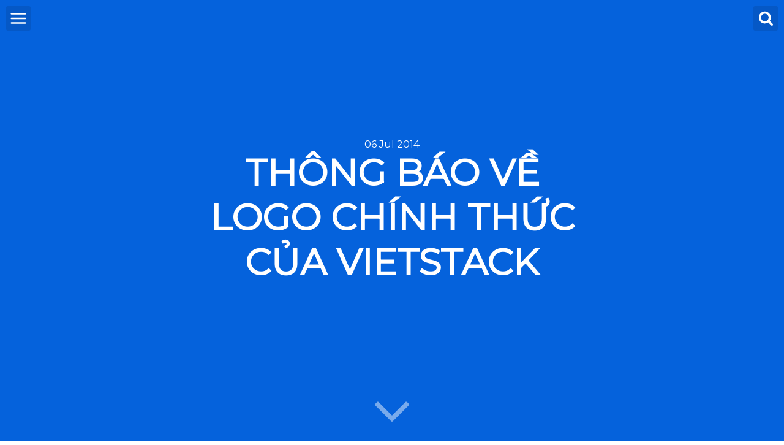

--- FILE ---
content_type: text/html; charset=utf-8
request_url: https://blog.vietstack.vn/thong-bao-ve-logo-chinh-thuc-cua-vietstack/
body_size: 7185
content:
<!DOCTYPE html>
<html lang="pt-br">
    <head>
    <meta charset="utf-8">
     <script type="text/javascript">
    var host = "blog.vietstack.vn";
    if ((host == window.location.host) && (window.location.protocol != "https:"))
        window.location.protocol = "https";
    </script> 
    <meta http-equiv="X-UA-Compatible" content="IE=edge">
    <meta name="viewport" content="width=device-width, initial-scale=1">

    <title>Thông báo về Logo chính thức của VIETSTACK</title>
    <meta name="description" content="Sản phẩm đóng góp cùng cộng đồng VietOpenStack">

    <!-- Google Authorship Markup -->
    <link rel="author" href="https://plus.google.com/vietstack?rel=author">

    <!-- Social: Twitter -->
    <meta name="twitter:card" content="summary_large_image">
    <meta name="twitter:site" content="@vietstack">
    <meta name="twitter:title" content="Thông báo về Logo chính thức của VIETSTACK">
    <meta name="twitter:description" content="Sản phẩm đóng góp cùng cộng đồng VietOpenStack">
    
    <meta property="twitter:image:src" content="https://blog.vietstack.vn/assets/img/blog-image.png">
    

    <!-- Social: Facebook / Open Graph -->
    <meta property="og:url" content="https://blog.vietstack.vn/thong-bao-ve-logo-chinh-thuc-cua-vietstack/">
    <meta property="og:title" content="Thông báo về Logo chính thức của VIETSTACK">
    
    <meta property="og:image" content="https://blog.vietstack.vn/assets/img/blog-image.png">
    
    <meta property="og:description" content="Sản phẩm đóng góp cùng cộng đồng VietOpenStack">
    <meta property="og:site_name" content="VietStack Blog">

    <!-- Social: Google+ / Schema.org  -->
    <meta itemprop="name" content="Thông báo về Logo chính thức của VIETSTACK"/>
    <meta itemprop="description" content="Sản phẩm đóng góp cùng cộng đồng VietOpenStack">
    <meta itemprop="image" content="https://blog.vietstack.vn/assets/img/blog-image.png"/>

    <!-- Favicon -->
    <link rel="shortcut icon" href="/assets/img/icons/favicon.png" type="image/x-icon" />
    <!-- Apple Touch Icons -->
    <link rel="apple-touch-icon" href="/assets/img/icons/favicon.png" />
    <link rel="apple-touch-icon" sizes="57x57" href="/assets/img/icons/favicon.png" />
    <link rel="apple-touch-icon" sizes="72x72" href="/assets/img/icons/favicon.png" />
    <link rel="apple-touch-icon" sizes="114x114" href="/assets/img/icons/favicon.png" />
    <link rel="apple-touch-icon" sizes="144x144" href="/assets/img/icons/apple-touch-icon-144x144.png" />
    <link rel="apple-touch-icon" sizes="60x60" href="/assets/img/icons/favicon.png" />
    <link rel="apple-touch-icon" sizes="120x120" href="/assets/img/icons/favicon.png" />
    <link rel="apple-touch-icon" sizes="76x76" href="/assets/img/icons/favicon.png" />
    <link rel="apple-touch-icon" sizes="152x152" href="/assets/img/icons/favicon.png" />
    <!-- Windows 8 Tile Icons -->
    <meta name="application-name" content="VietStack Blog">
    <meta name="msapplication-TileColor" content="#0562DC">
    <meta name="msapplication-square70x70logo" content="smalltile.png" />
    <meta name="msapplication-square150x150logo" content="mediumtile.png" />
    <meta name="msapplication-wide310x150logo" content="widetile.png" />
    <meta name="msapplication-square310x310logo" content="largetile.png" />
    <!-- Android Lolipop Theme Color -->
    <meta name="theme-color" content="#0562DC">

    <link rel="stylesheet" href="/assets/css/main.css">
    <link rel="canonical" href="https://blog.vietstack.vn/thong-bao-ve-logo-chinh-thuc-cua-vietstack/">
    <link rel="alternate" type="application/rss+xml" title="VietStack Blog" href="https://blog.vietstack.vn/feed.xml" />
    <!--<link href="https://fonts.googleapis.com/css?family=Baloo+Bhaina|Lora|Open+Sans|Prata|Roboto" rel="stylesheet">-->
	<link href="https://fonts.googleapis.com/css?family=Montserrat" rel="stylesheet">
</head>

    <body>
        <svg xmlns="http://www.w3.org/2000/svg" xmlns:xlink="http://www.w3.org/1999/xlink" display="none" version="1.1"><defs><symbol id="icon-menu" viewBox="0 0 1024 1024"><path class="path1" d="M128 213.333h768q17.667 0 30.167 12.5t12.5 30.167-12.5 30.167-30.167 12.5h-768q-17.667 0-30.167-12.5t-12.5-30.167 12.5-30.167 30.167-12.5zM128 725.333h768q17.667 0 30.167 12.5t12.5 30.167-12.5 30.167-30.167 12.5h-768q-17.667 0-30.167-12.5t-12.5-30.167 12.5-30.167 30.167-12.5zM128 469.333h768q17.667 0 30.167 12.5t12.5 30.167-12.5 30.167-30.167 12.5h-768q-17.667 0-30.167-12.5t-12.5-30.167 12.5-30.167 30.167-12.5z"/></symbol><symbol id="icon-search" viewBox="0 0 951 1024"><path class="path1" d="M658.286 475.429q0-105.714-75.143-180.857t-180.857-75.143-180.857 75.143-75.143 180.857 75.143 180.857 180.857 75.143 180.857-75.143 75.143-180.857zM950.857 950.857q0 29.714-21.714 51.429t-51.429 21.714q-30.857 0-51.429-21.714l-196-195.429q-102.286 70.857-228 70.857-81.714 0-156.286-31.714t-128.571-85.714-85.714-128.571-31.714-156.286 31.714-156.286 85.714-128.571 128.571-85.714 156.286-31.714 156.286 31.714 128.571 85.714 85.714 128.571 31.714 156.286q0 125.714-70.857 228l196 196q21.143 21.143 21.143 51.429z"/></symbol><symbol id="icon-email" viewBox="0 0 1024 1024"><path class="path1" d="M950.857 859.429v-438.857q-18.286 20.571-39.429 37.714-153.143 117.714-243.429 193.143-29.143 24.571-47.429 38.286t-49.429 27.714-58.571 14h-1.143q-27.429 0-58.571-14t-49.429-27.714-47.429-38.286q-90.286-75.429-243.429-193.143-21.143-17.143-39.429-37.714v438.857q0 7.429 5.429 12.857t12.857 5.429h841.143q7.429 0 12.857-5.429t5.429-12.857zM950.857 258.857v-14t-0.286-7.429-1.714-7.143-3.143-5.143-5.143-4.286-8-1.429h-841.143q-7.429 0-12.857 5.429t-5.429 12.857q0 96 84 162.286 110.286 86.857 229.143 181.143 3.429 2.857 20 16.857t26.286 21.429 25.429 18 28.857 15.714 24.571 5.143h1.143q11.429 0 24.571-5.143t28.857-15.714 25.429-18 26.286-21.429 20-16.857q118.857-94.286 229.143-181.143 30.857-24.571 57.429-66t26.571-75.143zM1024 237.714v621.714q0 37.714-26.857 64.571t-64.571 26.857h-841.143q-37.714 0-64.571-26.857t-26.857-64.571v-621.714q0-37.714 26.857-64.571t64.571-26.857h841.143q37.714 0 64.571 26.857t26.857 64.571z"/></symbol><symbol id="icon-close" viewBox="0 0 805 1024"><path class="path1" d="M741.714 755.429q0 22.857-16 38.857l-77.714 77.714q-16 16-38.857 16t-38.857-16l-168-168-168 168q-16 16-38.857 16t-38.857-16l-77.714-77.714q-16-16-16-38.857t16-38.857l168-168-168-168q-16-16-16-38.857t16-38.857l77.714-77.714q16-16 38.857-16t38.857 16l168 168 168-168q16-16 38.857-16t38.857 16l77.714 77.714q16 16 16 38.857t-16 38.857l-168 168 168 168q16 16 16 38.857z"/></symbol><symbol id="icon-twitter" viewBox="0 0 951 1024"><path class="path1" d="M925.714 233.143q-38.286 56-92.571 95.429 0.571 8 0.571 24 0 74.286-21.714 148.286t-66 142-105.429 120.286-147.429 83.429-184.571 31.143q-154.857 0-283.429-82.857 20 2.286 44.571 2.286 128.571 0 229.143-78.857-60-1.143-107.429-36.857t-65.143-91.143q18.857 2.857 34.857 2.857 24.571 0 48.571-6.286-64-13.143-106-63.714t-42-117.429v-2.286q38.857 21.714 83.429 23.429-37.714-25.143-60-65.714t-22.286-88q0-50.286 25.143-93.143 69.143 85.143 168.286 136.286t212.286 56.857q-4.571-21.714-4.571-42.286 0-76.571 54-130.571t130.571-54q80 0 134.857 58.286 62.286-12 117.143-44.571-21.143 65.714-81.143 101.714 53.143-5.714 106.286-28.571z"/></symbol><symbol id="icon-facebook" viewBox="0 0 585 1024"><path class="path1" d="M548 6.857v150.857h-89.714q-49.143 0-66.286 20.571t-17.143 61.714v108h167.429l-22.286 169.143h-145.143v433.714h-174.857v-433.714h-145.714v-169.143h145.714v-124.571q0-106.286 59.429-164.857t158.286-58.571q84 0 130.286 6.857z"/></symbol><symbol id="icon-rss" viewBox="0 0 805 1024"><path class="path1" d="M219.429 768q0 45.714-32 77.714t-77.714 32-77.714-32-32-77.714 32-77.714 77.714-32 77.714 32 32 77.714zM512 838.286q1.143 16-9.714 27.429-10.286 12-26.857 12h-77.143q-14.286 0-24.571-9.429t-11.429-23.714q-12.571-130.857-105.429-223.714t-223.714-105.429q-14.286-1.143-23.714-11.429t-9.429-24.571v-77.143q0-16.571 12-26.857 9.714-9.714 24.571-9.714h2.857q91.429 7.429 174.857 46t148 103.714q65.143 64.571 103.714 148t46 174.857zM804.571 839.429q1.143 15.429-10.286 26.857-10.286 11.429-26.286 11.429h-81.714q-14.857 0-25.429-10t-11.143-24.286q-6.857-122.857-57.714-233.429t-132.286-192-192-132.286-233.429-58.286q-14.286-0.571-24.286-11.143t-10-24.857v-81.714q0-16 11.429-26.286 10.286-10.286 25.143-10.286h1.714q149.714 7.429 286.571 68.571t243.143 168q106.857 106.286 168 243.143t68.571 286.571z"/></symbol><symbol id="icon-google-plus" viewBox="0 0 951 1024"><path class="path1" d="M420 454.857q0 20.571 18.286 40.286t44.286 38.857 51.714 42 44 59.429 18.286 81.143q0 51.429-27.429 98.857-41.143 69.714-120.571 102.571t-170.286 32.857q-75.429 0-140.857-23.714t-98-78.571q-21.143-34.286-21.143-74.857 0-46.286 25.429-85.714t67.714-65.714q74.857-46.857 230.857-57.143-18.286-24-27.143-42.286t-8.857-41.714q0-20.571 12-48.571-26.286 2.286-38.857 2.286-84.571 0-142.571-55.143t-58-139.714q0-46.857 20.571-90.857t56.571-74.857q44-37.714 104.286-56t124.286-18.286h238.857l-78.857 50.286h-74.857q42.286 36 64 76t21.714 91.429q0 41.143-14 74t-33.714 53.143-39.714 37.143-34 35.143-14 37.714zM336.571 400q21.714 0 44.571-9.429t37.714-24.857q30.286-32.571 30.286-90.857 0-33.143-9.714-71.429t-27.714-74-48.286-59.143-66.857-23.429q-24 0-47.143 11.143t-37.429 30q-26.857 33.714-26.857 91.429 0 26.286 5.714 55.714t18 58.857 29.714 52.857 42.857 38.286 55.143 14.857zM337.714 898.857q33.143 0 63.714-7.429t56.571-22.286 41.714-41.714 15.714-62.286q0-14.286-4-28t-8.286-24-15.429-23.714-16.857-20-22-19.714-20.857-16.571-23.714-17.143-20.857-14.857q-9.143-1.143-27.429-1.143-30.286 0-60 4t-61.429 14.286-55.429 26.286-39.143 42.571-15.429 60.286q0 40 20 70.571t52.286 47.429 68 25.143 72.857 8.286zM800.571 398.286h121.714v61.714h-121.714v125.143h-60v-125.143h-121.143v-61.714h121.143v-124h60v124z"/></symbol><symbol id="icon-angle-down" viewBox="0 0 658 1024"><path class="path1" d="M614.286 420.571q0 7.429-5.714 13.143l-266.286 266.286q-5.714 5.714-13.143 5.714t-13.143-5.714l-266.286-266.286q-5.714-5.714-5.714-13.143t5.714-13.143l28.571-28.571q5.714-5.714 13.143-5.714t13.143 5.714l224.571 224.571 224.571-224.571q5.714-5.714 13.143-5.714t13.143 5.714l28.571 28.571q5.714 5.714 5.714 13.143z"/></symbol><symbol id="icon-github-alt" viewBox="0 0 951 1024"><path class="path1" d="M365.714 694.857q0 22.857-7.143 46.857t-24.571 43.429-41.429 19.429-41.429-19.429-24.571-43.429-7.143-46.857 7.143-46.857 24.571-43.429 41.429-19.429 41.429 19.429 24.571 43.429 7.143 46.857zM731.429 694.857q0 22.857-7.143 46.857t-24.571 43.429-41.429 19.429-41.429-19.429-24.571-43.429-7.143-46.857 7.143-46.857 24.571-43.429 41.429-19.429 41.429 19.429 24.571 43.429 7.143 46.857zM822.857 694.857q0-68.571-39.429-116.571t-106.857-48q-23.429 0-111.429 12-40.571 6.286-89.714 6.286t-89.714-6.286q-86.857-12-111.429-12-67.429 0-106.857 48t-39.429 116.571q0 50.286 18.286 87.714t46.286 58.857 69.714 34.286 80 16.857 85.143 4h96q46.857 0 85.143-4t80-16.857 69.714-34.286 46.286-58.857 18.286-87.714zM950.857 594.286q0 118.286-34.857 189.143-21.714 44-60.286 76t-80.571 49.143-97.143 27.143-98 12.571-95.429 2.571q-44.571 0-81.143-1.714t-84.286-7.143-87.143-17.143-78.286-29.429-69.143-46.286-49.143-65.714q-35.429-70.286-35.429-189.143 0-135.429 77.714-226.286-15.429-46.857-15.429-97.143 0-66.286 29.143-124.571 61.714 0 108.571 22.571t108 70.571q84-20 176.571-20 84.571 0 160 18.286 60-46.857 106.857-69.143t108-22.286q29.143 58.286 29.143 124.571 0 49.714-15.429 96 77.714 91.429 77.714 227.429z"/></symbol></defs></svg>

        <header class="header-post" role="banner">
    <div class="content">
        
            <time itemprop="datePublished" datetime="2014-07-06 07:39:25 +0000" class="date">06 Jul 2014</time>
        
        <h1 class="post-title" itemprop="name">Thông báo về Logo chính thức của VIETSTACK</h1>
        <p itemprop="description" class="subtitle"></p>
    </div>
     <a class="down" data-scroll href="#scroll"><svg class="icon icon-angle-down"><use xlink:href="#icon-angle-down"></use></svg></a>
     <div class="search-wrapper">
    <div class="search-form">
        <input type="text" class="search-field" placeholder="Search...">
        <svg class="icon-remove-sign"><use xlink:href="#icon-close"></use></svg>
        <ul class="search-results search-list"></ul>
    </div>
</div>

<div id="fade" class="overlay"></div>
<a id="slide" class="slideButton fade">
    <svg id="open" class="icon-menu"><use xlink:href="#icon-menu"></use></svg>
    <svg id="close" class="icon-menu"><use xlink:href="#icon-close"></use></svg>
</a>
<aside id="sidebar">
<nav id="navigation">
  <h2>MENU</h2>
  <ul>
    
    
      <li><a href="https://blog.vietstack.vn/">Home</a></li>
    
    
    
      <li><a href="https://blog.vietstack.vn/series">Series</a></li>
    
    
    
      <li><a href="https://blog.vietstack.vn/tags">Tags</a></li>
    
    
    
      <li><a href="https://blog.vietstack.vn/about">About Me</a></li>
    
    
    <li><a class="feed" href="https://blog.vietstack.vn/feed.xml" title="Atom/RSS feed">Feed</a></li>
  </ul>
</nav>
</aside>
<a id="search" class="dosearch">
    <svg class="icon-menu icon-search"><use xlink:href="#icon-search"></use></svg>
</a>

</header>

        <section class="post" itemscope itemtype="http://schema.org/BlogPosting">

            <article role="article" id="scroll" class="post-content" itemprop="articleBody">
                <p>Sau nhiều ngày lên ý tưởng và tham khảo logo chính chủ, logo của các cộng đồng bạn - cuối cùng VIETSTACK cũng release được logo dành cho nhóm. Nhân dịp sinh nhật OpenStack và chào mừng thành viên thứ 500, thay mặt anh em xin thông báo tới toàn thể vietstack về sự kiện này.</p>
<p><a href="https://vietstack.files.wordpress.com/2014/07/logo-vietstack-800x600.png"><img class="aligncenter size-full wp-image-290" src="/pictures/logo-vietstack-800x600.png" alt="VietStack logo" width="630" height="472" /></a><!--more--></p>
<p><strong>Tác giả:</strong></p>
<ul>
<li>Người đưa ý tưởng: VietStack | <a href="/cdn-cgi/l/email-protection" class="__cf_email__" data-cfemail="3a4c535f4e494e5b59517a5d575b535614595557">[email&#160;protected]</a> | https://www.facebook.com/vietstack</li>
<li>Người thực hiện: Trần Nam Hiếu | <a href="/cdn-cgi/l/email-protection" class="__cf_email__" data-cfemail="1d7574786869733374692f5d7a707c7471337e7270">[email&#160;protected]</a> | https://www.facebook.com/itachi.kanade</li>
</ul>
<p><strong>Mục tiêu của logo này là dùng để:</strong></p>
<ul>
<li>"Nhận dạng thương hiệu" của VietStack trên toàn thế giới.</li>
<li>Dùng để đưa vào các tài liệu, các ấn phẩm của VietStack.</li>
<li>Dùng để in lên các khẩu hiệu, banner, áo, cốc ...mũ.</li>
</ul>
<p><strong>Ý tưởng  và ý nghĩa của logo:</strong></p>
<ul>
<li>Lây cảm hứng từ logo của OpenStack Foundation và chữ V trong 2 tiếng VIỆT NAM để thiết kế logo này.</li>
<li>Phần logo là sự trìu tượng hóa của chữ V, xuất phát từ phần đáy nhỏ và lớn dần lên.   Thể hiện sự bắt đầu từ những vấn cơ bản của VIETSTACKER khi tìm hiểu về OpenStack - bắt đầu từ những vấn đề nhỏ, dần dần sẽ phát triển lớn lên.</li>
<li>Phần text trong logo thể hiện cộng đồng người dùng, người sử dụng  OpenStack tại VIỆT NAM  nói chung và cộng đồng Cloud Computing nói chung (tránh nhầm với các mô hình triển khai)</li>
<li>Về màu sắc: Lấy tông màu quốc kỳ  VIỆT NAM làm chủ đạo, chữ VIET màu vàng, chữ STACK màu đỏ.</li>
</ul>
<p><strong>Kích thước và các file của logo: </strong></p>
<ul>
<li>Có 2 kích thước chính của logo, kích thước to 800x600 và kích thước nhỏ 216 x 216</li>
<li>File màu và có text dùng để in lên các tài liệu lớn, các ấn bản, đính kèm trong các slide, tài liệu. Là tài sản của cộng đồng - không thuộc bất cứ ai.</li>
<li>File đen trắng dùng để in lên các tài liệu 2D, các file tài liệu do cộng đồng VietStack đóng góp</li>
</ul>
<p><strong>Nguyên tắc sử dụng</strong></p>
<ul>
<li> Được sử dụng để chèn vào các tài liệu, ấn bản, vật phẩm (áo, cốc, chén ....) và chỉ được tặng hoặc tài trợ chứ KHÔNG THƯƠNG MẠI</li>
<li>Các công ty khác không được sử dụng trong các tài liệu tư vấn, thiết kế sản phẩm và dịch vụ. Hoặc đưa vào các dự án thương mại.</li>
<li> Người dùng có thể chủ động dùng các logo này và khi sử dụng đồng nghĩa với việc tài liệu đó được chia sẻ công khai.</li>
</ul>
<p><strong>Ghi chú: </strong></p>
<ul>
<li>Ý tường này tham khảo từ logo của OpenStack Foundation  với mục tiêu quảng bá OpenStack rộng khắp  - và TUYỆT ĐỐI KHÔNG cạnh tranh thương hiệu cũng như thương mại hóa logo này.</li>
<li>Logo VIETSTACK PHIÊN BẢN 1</li>
</ul>
<p><strong>Link down logo:</strong> https://www.dropbox.com/sh/ad3gq6vx35a6rso/AAC3KFBiPcKVKaa09EofdH-Za</p>
<p>&nbsp;</p>
<p>=============</p>
<p>Để gửi lời cám ơn đến các thành viên và đặc biệt là tác giả thực hiện logo. VIETSTACK xin phép được tặng tác giả, tặng các thành viên trong team, các anh/chị đã tư vấn nhóm trong suốt thời gian qua các member tích cực đóng góp trong groups (dựa vào theo dõi của mình hàng ngày - để lên danh sách) 1 vật phẩm có in logo này trong thời gian tới. Mình sẽ Inbox vào từng nick theo danh sách (tầm 50 người) !</p>
<p>Mời các anh/em trao đổi và đóng góp ý kiến.</p>
<p style="text-align:right;">Hà Nội, 06/07/2014</p>
<p>Trân trọng thông báo<br />
VIETSTACK</p>

            </article>

            <section class="share">
    <h3>Share</h3>
    <a aria-label="Share on Twitter" href="https://twitter.com/intent/tweet?text=&quot;&quot;%20https://blog.vietstack.vn/thong-bao-ve-logo-chinh-thuc-cua-vietstack/%20via%20&#64;vietstack&hashtags=Logo,"
    onclick="window.open(this.href, 'twitter-share', 'width=550,height=235');return false;" title="Share on Twitter">
        <svg class="icon icon-twitter"><use xlink:href="#icon-twitter"></use></svg>
    </a>
    <a aria-label="Share on Facebook"href="https://www.facebook.com/sharer/sharer.php?u=https://blog.vietstack.vn/thong-bao-ve-logo-chinh-thuc-cua-vietstack/"
    onclick="window.open(this.href, 'facebook-share','width=580,height=296');return false;" title="Share on Facebook">
        <svg class="icon icon-facebook"><use xlink:href="#icon-facebook"></use></svg>
    </a>
    <a aria-label="Share on Google Plus" href="https://plus.google.com/share?url=https://blog.vietstack.vn/thong-bao-ve-logo-chinh-thuc-cua-vietstack/"
    onclick="window.open(this.href, 'google-plus-share', 'width=490,height=530');return false;" title="Share on Google+">
        <svg class="icon icon-google-plus"><use xlink:href="#icon-google-plus"></use></svg>
    </a>
</section>
            <section class="author" itemprop="author">
    <div class="details" itemscope itemtype="http://schema.org/Person">
        <img itemprop="image" class="img-rounded" src="/assets/img/blog-author.png" alt="">
        <p class="def">Author</p>
        <h3 class="name">
            <a itemprop="name" href="https://github.com/vietstack/">VietStack</a>
        </h3>
        <p class="desc">VietStack</p>
        <a itemprop="email" class="email" href="/cdn-cgi/l/email-protection#4d2e2223392c2e390d3b2428393e392c2e26633b23"><span class="__cf_email__" data-cfemail="7e1d11100a1f1d0a3e08171b0a0d0a1f1d15500810">[email&#160;protected]</span></a>
    </div>
</section>

            <section class="comments">
    <h3>Comments</h3>
    <div id="disqus_thread"></div>
</section>
<script data-cfasync="false" src="/cdn-cgi/scripts/5c5dd728/cloudflare-static/email-decode.min.js"></script><script type="text/javascript">
    var disqus_loaded = false;

    function load_disqus()
    {
        disqus_loaded = true;
        var disqus_shortname = 'vietstack';
        var disqus_title = '';
        var disqus_url = '/thong-bao-ve-logo-chinh-thuc-cua-vietstack/';
        var dsq = document.createElement('script'); dsq.type = 'text/javascript'; dsq.async = true;
        dsq.src = '//' + disqus_shortname + '.disqus.com/embed.js';
        (document.getElementsByTagName('head')[0] || document.getElementsByTagName('body')[0]).appendChild(dsq);
        var ldr = document.getElementById('disqus_loader');
    };
    window.onscroll = function(e) {
        if ((window.innerHeight + window.scrollY) >= (document.body.offsetHeight - 800)) {
            //hit bottom of page
            if (disqus_loaded==false)
                load_disqus()
        }
    };
</script>

            <footer>
    <p>Made with <a href="http://jekyllrb.com/" target="_blank">Jekyll</a> and <span class="love">❤</span> by <a href="https://willianjusten.com.br">Willian Justen</a></p>
</footer>
<script src="/assets/js/main.js"></script>
        </section>
    <script defer src="https://static.cloudflareinsights.com/beacon.min.js/vcd15cbe7772f49c399c6a5babf22c1241717689176015" integrity="sha512-ZpsOmlRQV6y907TI0dKBHq9Md29nnaEIPlkf84rnaERnq6zvWvPUqr2ft8M1aS28oN72PdrCzSjY4U6VaAw1EQ==" data-cf-beacon='{"version":"2024.11.0","token":"add5e43d06a648adb59ff895b53bc066","r":1,"server_timing":{"name":{"cfCacheStatus":true,"cfEdge":true,"cfExtPri":true,"cfL4":true,"cfOrigin":true,"cfSpeedBrain":true},"location_startswith":null}}' crossorigin="anonymous"></script>
</body>
</html>


--- FILE ---
content_type: text/css; charset=utf-8
request_url: https://blog.vietstack.vn/assets/css/main.css
body_size: 4432
content:
html {
    font-family: sans-serif;
    -ms-text-size-adjust: 100%;
    -webkit-text-size-adjust: 100%
}

body {
    margin: 0
}

article,
aside,
details,
figcaption,
figure,
footer,
header,
hgroup,
main,
nav,
section,
summary {
    display: block
}

audio,
canvas,
progress,
video {
    display: inline-block;
    vertical-align: baseline
}

audio:not([controls]) {
    display: none;
    height: 0
}

[hidden],
template {
    display: none
}

a {
    background: transparent
}

a:active,
a:hover {
    outline: 0
}

abbr[title] {
    border-bottom: 1px dotted
}

b,
strong {
    font-weight: bold
}

dfn {
    font-style: italic
}

h1 {
    font-size: 2em;
    margin: .67em 0
}

mark {
    background: #ff0;
    color: #000
}

small {
    font-size: 80%
}

sub,
sup {
    font-size: 75%;
    line-height: 0;
    position: relative;
    vertical-align: baseline
}

sup {
    top: -.5em
}

sub {
    bottom: -.25em
}

img {
    border: 0
}

svg:not(:root) {
    overflow: hidden
}

figure {
    margin: 1em 40px
}

hr {
    box-sizing: content-box;
    height: 0
}

pre {
    overflow: auto
}

code,
kbd,
pre,
samp {
    font-family: monospace, monospace;
    font-size: 1em
}

button,
input,
optgroup,
select,
textarea {
    color: inherit;
    font: inherit;
    margin: 0
}

button {
    overflow: visible
}

button,
select {
    text-transform: none
}

button,
html input[type="button"],
input[type="reset"],
input[type="submit"] {
    -webkit-appearance: button;
    cursor: pointer
}

button[disabled],
html input[disabled] {
    cursor: default
}

button::-moz-focus-inner,
input::-moz-focus-inner {
    border: 0;
    padding: 0
}

input {
    line-height: normal
}

input[type="checkbox"],
input[type="radio"] {
    box-sizing: border-box;
    padding: 0
}

input[type="number"]::-webkit-inner-spin-button,
input[type="number"]::-webkit-outer-spin-button {
    height: auto
}

input[type="search"] {
    -webkit-appearance: textfield;
    box-sizing: content-box
}

input[type="search"]::-webkit-search-cancel-button,
input[type="search"]::-webkit-search-decoration {
    -webkit-appearance: none
}

fieldset {
    border: 1px solid #c0c0c0;
    margin: 0 2px;
    padding: .35em .625em .75em
}

legend {
    border: 0;
    padding: 0
}

textarea {
    overflow: auto
}

optgroup {
    font-weight: bold
}

table {
    border-collapse: collapse;
    border-spacing: 0
}

td,
th {
    padding: 0
}

a {
    -webkit-tap-highlight-color: rgba(0, 0, 0, 0)
}

@font-face {
    font-family: 'Open Sans';
    font-style: normal;
    font-weight: 300;
    src: local('Open Sans Light'), local('OpenSans-Light'), url("https://fonts.gstatic.com/s/opensans/v10/DXI1ORHCpsQm3Vp6mXoaTRampu5_7CjHW5spxoeN3Vs.woff2") format('woff2')
}

@font-face {
    font-family: 'Open Sans';
    font-style: normal;
    font-weight: 800;
    src: local('Open Sans Extrabold'), local('OpenSans-Extrabold'), url("https://fonts.gstatic.com/s/opensans/v10/EInbV5DfGHOiMmvb1Xr-hiYtBUPDK3WL7KRKS_3q7OE.woff2") format('woff2')
}

h1,
h2,
h3,
h4 {
    font-family: 'Montserrat', sans-serif;
    font-weight: 800;
    font-style: normal
}

@-webkit-keyframes pulse {
    from {
        -ms-filter: "progid:DXImageTransform.Microsoft.Alpha(Opacity=40)";
        filter: alpha(opacity=40);
        opacity: .4;
        top: 0
    }
    50% {
        -ms-filter: none;
        -webkit-filter: none;
        filter: none;
        opacity: 1;
        top: -10px
    }
    to {
        -ms-filter: "progid:DXImageTransform.Microsoft.Alpha(Opacity=40)";
        filter: alpha(opacity=40);
        opacity: .4;
        top: 0
    }
}

@keyframes pulse {
    from {
        -ms-filter: "progid:DXImageTransform.Microsoft.Alpha(Opacity=40)";
        filter: alpha(opacity=40);
        opacity: .4;
        top: 0
    }
    50% {
        -ms-filter: none;
        -webkit-filter: none;
        filter: none;
        opacity: 1;
        top: -10px
    }
    to {
        -ms-filter: "progid:DXImageTransform.Microsoft.Alpha(Opacity=40)";
        filter: alpha(opacity=40);
        opacity: .4;
        top: 0
    }
}

.icons-home {
    text-align: center;
}

.icons-home a {
    display: inline-block;
    padding: .938rem;
    margin: .125rem;
    border-radius: 50%;
    border: .125rem solid #fff;
    line-height: 0;
    transition: all .7s;
}

.icons-home a .icon {
    fill: #fff;
    width: 18px;
    height: 18px;
}

@media only screen and (min-width:37.5rem) {
    .icons-home a .icon {
        width: 30px;
        height: 30px
    }
}

.icons-home a:hover {
    background: #fff;
}

.icons-home a:hover .icon {
    fill: #0562dc
}

.down {
    position: absolute;
    bottom: 50px;
    width: 100%;
    display: block;
    text-align: center;
}

.down .icon {
    position: absolute;
    -webkit-transform-style: preserve-3d;
    transform-style: preserve-3d;
    top: 50%;
    left: 50%;
    -webkit-transform: translate(-50%, -50%);
    transform: translate(-50%, -50%);
    width: 100px;
    height: 100px;
    fill: #fff;
    -webkit-animation: pulse 1.3s infinite;
    animation: pulse 1.3s infinite
}

*,
*:before,
*:after {
    box-sizing: border-box
}

body {
    left: 0;
    right: 0;
    margin: auto
}

a,
aside,
.overlay,
body {
    transition: all .25s ease
}

a.slideButton,
.dosearch {
    position: absolute;
    display: block;
    width: 40px;
    height: 40px;
    top: 10px;
    z-index: 31
}

.slideButton {
    left: 10px
}

.dosearch {
    right: 10px;
    background: #0558c6;
    border-radius: .188rem;
    padding: .125rem .188rem
}

.icon-menu {
    cursor: pointer;
    padding: .313rem;
    border-radius: .188rem;
    background: #0558c6;
    width: 2.5rem;
    height: 2.5rem;
    fill: #fff
}

.icon-search {
    width: 2.188rem;
    height: 2.188rem
}

.overlay {
    cursor: pointer
}

#close {
    display: none
}

aside {
    position: fixed;
    height: 100%;
    width: 15rem;
    padding: 2.5rem 0 0;
    top: 0;
    left: -15rem;
    background: #3f3f3f;
    z-index: 20;
    box-shadow: inset -10px -1px 15px -9px rgba(0, 0, 0, 0.5);
}

aside h2 {
    text-align: center;
    margin: 0 0 .625rem;
    font-family: 'Montserrat', sans-serif;
    font-weight: 800;
    font-style: normal;
    font-size: 1.25rem;
    color: #fff
}

aside nav ul {
    padding: 0
}

aside nav li {
    margin: 0;
    list-style-type: none;
}

aside nav li a {
    width: 100%;
    display: block;
    padding: 1.25rem;
    text-decoration: none;
    font-family: 'Montserrat', sans-serif;
    font-weight: 300;
    font-style: normal;
    color: #b3b3b1;
    border-top: 1px solid #797979;
}

aside nav li a:hover {
    color: #191918;
    background: #fff
}

aside nav .feed {
    border-bottom: 1px solid #797979
}

aside.slide {
    left: 0
}

a.slideButton.slide {
    left: 15.625rem;
    pointer-events: none
}

.overlay {
    position: fixed;
    width: 100%;
    height: 100%;
    top: 0;
    left: 0;
    pointer-events: none;
    background: transparent;
    z-index: 30;
}

.overlay.slide {
    pointer-events: auto;
    left: 240px;
    background: rgba(0, 0, 0, 0.6)
}

input[type="search"] {
    -ms-box-sizing: content-box;
    box-sizing: content-box;
    -webkit-appearance: textfield
}

input[type="search"]::-webkit-search-decoration,
input[type="search"]::-webkit-search-cancel-button {
    -webkit-appearance: none
}

.search-wrapper {
    -webkit-transform: translateY(-400px);
    transform: translateY(-400px);
    z-index: 9999;
}

.search-wrapper.active {
    -webkit-transform: translateY(0);
    transform: translateY(0)
}

.search-form {
    position: relative;
    top: 0;
    -webkit-transform: translateX(-200px);
    transform: translateX(-200px);
    z-index: 9999;
    width: 100%;
    -ms-filter: "progid:DXImageTransform.Microsoft.Alpha(Opacity=0)";
    filter: alpha(opacity=0);
    opacity: 0;
    transition: all 200ms 100ms cubic-bezier(0, .6, .4, 1);
}

.search-form h4 {
    margin: .625rem 0
}

.search-form .search-field {
    width: 100%;
    font-family: 'Montserrat', sans-serif;
    font-weight: 300;
    font-style: normal;
    font-size: 1.625rem;
    color: #fff;
    background-color: transparent;
    border: 0;
    border-bottom: 1px solid #fff;
    border-radius: 0;
    box-shadow: none;
    background-clip: padding-box;
    -webkit-appearance: none;
}

.search-form .search-field:focus {
    outline: 0;
    box-shadow: none
}

.search-form.active {
    top: 0;
    -webkit-transform: translateX(0);
    transform: translateX(0);
    -ms-filter: none;
    -webkit-filter: none;
    filter: none;
    opacity: 1
}

.search-form.hidden {
    display: none
}

.search-form .icon-remove-sign {
    position: absolute;
    top: 0;
    right: 0;
    z-index: 1;
    display: block;
    fill: #fff;
    width: 30px;
    height: 30px;
    text-align: center;
    cursor: pointer
}

.search-form::-webkit-input-placeholder {
    font-size: 1.625rem
}

.search-form .search-field::-webkit-search-decoration,
.search-form .search-field::-webkit-search-cancel-button,
.search-form .search-field::-webkit-search-results-button,
.search-form .search-field::-webkit-search-results-decoration {
    display: none
}

.search-form .search-list {
    position: absolute;
    width: 100%;
    font-family: 'Montserrat', sans-serif;
    font-weight: 300;
    font-style: normal
}

.search-form h4,
.search-form li,
.search-form p,
.search-form a,
.search-form a:hover {
    color: #fff
}

body.search-overlay {
    overflow: hidden;
}

body.search-overlay:after {
    position: absolute;
    top: 0;
    left: 0;
    z-index: 9001;
    width: 100%;
    height: 100%;
    min-height: 100%;
    background-color: rgba(0, 0, 0, 0.6);
    content: '';
}

@media only screen and (max-width:37.5rem) {
    body.search-overlay:after {
        background-color: #0562dc
    }
}

.search-wrapper {
    position: absolute;
    top: 50px;
    width: 100%;
    padding-right: 10%;
    padding-left: 10%;
}

.search-wrapper *zoom 1:after,
.search-wrapper *zoom 1:before {
    display: table;
    line-height: 0;
    content: ""
}

.search-wrapper *zoom 1:after {
    clear: both
}

.search-wrapper:before,
.search-wrapper:after {
    display: table;
    line-height: 0;
    content: ""
}

.search-list {
    padding: 0;
    margin: 0;
    list-style-type: none;
}

.search-list .entry-date {
    float: right;
    display: none;
    font-size: 14px;
    text-transform: uppercase
}

.search-list a {
    text-decoration: none;
    display: block;
    padding: .938rem 0;
    width: 100%;
    border-bottom: 1px solid #fff;
}

.search-list a:hover {
    color: #b3b3b3;
    border-bottom: 1px solid #b3b3b3
}

@media only screen and (min-width:48em) {
    .search-wrapper {
        top: 100px
    }
    .search-list .entry-date {
        display: inline
    }
}

.tags {
    margin-top: 1.875rem;
}

.tags a {
    font-size: .875rem;
    color: #0562dc;
    display: inline-block;
    border: 1px solid #0562dc;
    border-radius: .313rem;
    padding: .25rem .625rem;
    margin-right: .125rem;
    margin-bottom: .5rem;
    text-decoration: none;
}

.tags a:hover {
    color: #03316e;
    border: 1px solid #03316e
}

.img-rounded {
    border-radius: 50%
}

html,
body {
    height: 100%
}

.header-site,
.header-post {
    background: #0562dc;
    height: 100%;
}

.header-site .content,
.header-post .content {
    width: 95%;
    position: absolute;
    -webkit-transform-style: preserve-3d;
    transform-style: preserve-3d;
    top: 50%;
    left: 50%;
    -webkit-transform: translate(-50%, -50%);
    transform: translate(-50%, -50%);
    text-align: center
}

.header-site h1,
.header-site h2 {
    color: #fff;
    text-align: center
}

.header-site .site-title {
    font-size: 3.75rem;
    line-height: 1;
    margin-top: -80px;
    display: block;
}

@media only screen and (min-width:37.5rem) {
    .header-site .site-title {
        margin-bottom: 0;
        font-size: 6.25rem
    }
}

.header-site .site-description {
    font-size: 1.25rem;
    display: block;
    margin: 1.875rem 0;
}

@media only screen and (min-width:37.5rem) {
    .header-site .site-description {
        font-size: 2.5rem
    }
}

@media only screen and (min-width:37.5rem) {
    .header-post .content {
        *zoom: 1;
        width: auto;
        max-width: 1000px;
        float: none;
        display: block;
        margin-right: auto;
        margin-left: auto;
        padding-left: 0;
        padding-right: 0
    }
    .header-post .content:before,
    .header-post .content:after {
        content: '';
        display: table
    }
    .header-post .content:after {
        clear: both
    }
}

.header-post .subheader {
    display: table;
    padding: 20px;
}

.header-post .subheader a {
    border: 2px solid #fff;
    border-radius: 20px;
    padding: 0 10px;
}

@media only screen and (min-width:37.5rem) {
    .header-post .subheader a {
        padding: 0 10px
    }
}

.header-post .date {
    font-family: 'Montserrat', sans-serif;
    font-weight: 300;
    font-style: normal;
    font-size: 1rem
}

.header-post h1 {
    text-transform: uppercase;
    font-size: 1.875rem;
    margin: 0 0 30px;
}

@media only screen and (min-width:37.5rem) {
    .header-post h1 {
        font-size: 3.75rem
    }
}

.header-post .subtitle {
    font-family: 'Montserrat', sans-serif;
    font-weight: 300;
    font-style: normal;
    font-size: 1.25rem
}

.header-post h1,
.header-post .subtitle,
.header-post .date {
    color: #fff;
    text-align: center
}

.header-post p {
    color: #fff;
    text-decoration: none;
    font-family: 'Montserrat', sans-serif;
    font-weight: 300;
    font-style: normal;
    font-size: 1.125rem
}

.post-item {
    text-align: left;
    padding: 2.5rem 0;
    border-bottom: 3px solid #f2f2f2;
    *zoom: 1;
    width: auto;
    max-width: 62.5rem;
    float: none;
    display: block;
    margin-right: auto;
    margin-left: auto;
    padding-left: 0;
    padding-right: 0;
}

.post-item:before,
.post-item:after {
    content: '';
    display: table
}

.post-item:after {
    clear: both
}

@media only screen and (max-width:62.5rem) {
    .post-item {
        padding-left: 1.25rem;
        padding-right: 1.25rem
    }
}

.post-item .datetime {
    *zoom: 1;
    float: left;
    clear: none;
    text-align: inherit;
    width: 14.166666666666664%;
    margin-left: 0%;
    margin-right: 3%;
    text-align: center;
    text-decoration: none;
}

.post-item .datetime:before,
.post-item .datetime:after {
    content: '';
    display: table
}

.post-item .datetime:after {
    clear: both
}

.post-item .datetime:last-child {
    margin-right: 0%
}

@media only screen and (max-width:37.5rem) {
    .post-item .datetime {
        display: block;
        clear: both;
        float: none;
        width: 100%;
        margin-left: auto;
        margin-right: auto
    }
    .post-item .datetime:first-child {
        margin-left: auto
    }
    .post-item .datetime:last-child {
        margin-right: auto
    }
}

.post-item .datetime .day {
    font-family: 'Montserrat', sans-serif;
    font-weight: 800;
    font-style: normal;
    color: #0562dc;
    font-size: 5rem;
    line-height: 1.6;
}

@media only screen and (max-width:37.5rem) {
    .post-item .datetime .day {
        display: block;
        clear: both;
        float: none;
        width: 100%;
        margin-left: auto;
        margin-right: auto
    }
    .post-item .datetime .day:first-child {
        margin-left: auto
    }
    .post-item .datetime .day:last-child {
        margin-right: auto
    }
}

.post-item .datetime .month-year {
    color: #000;
    font-size: 1.125rem
}

.post-item .content {
    *zoom: 1;
    float: left;
    clear: none;
    text-align: inherit;
    width: 82.83333333333334%;
    margin-left: 0%;
    margin-right: 3%;
}

.post-item .content:before,
.post-item .content:after {
    content: '';
    display: table
}

.post-item .content:after {
    clear: both
}

.post-item .content:last-child {
    margin-right: 0%
}

@media only screen and (max-width:37.5rem) {
    .post-item .content {
        display: block;
        clear: both;
        float: none;
        width: 100%;
        margin-left: auto;
        margin-right: auto
    }
    .post-item .content:first-child {
        margin-left: auto
    }
    .post-item .content:last-child {
        margin-right: auto
    }
}

.post-item .content a {
    text-decoration: none
}

.post-item .content .date {
    color: #0562dc
}

.post-item .content .post-title {
    color: #000;
    font-size: 2rem;
}

@media only screen and (max-width:37.5rem) {
    .post-item .content .post-title {
        text-align: center
    }
}

.post-item .content .description {
    color: #333;
    font-family: 'Montserrat', sans-serif;
    font-weight: 300;
    font-style: normal;
    font-size: 1.25rem;
}

.post-item .content .description a {
    color: #0562dc;
    text-decoration: underline
}

.post-content {
    padding: 2.5rem 0;
}

.post-content img {
    max-width: 100%;
    margin: 1.875rem auto;
    display: block
}

.post-content p,
.post-content h1,
.post-content h2,
.post-content h3,
.post-content h4,
.post-content ul,
.post-content ol,
.post-content .tags,
.post-content iframe {
    *zoom: 1;
    width: auto;
    max-width: 50rem;
    float: none;
    display: block;
    margin-right: auto;
    margin-left: auto;
    padding-left: 0;
    padding-right: 0;
    padding: 0 1.25rem;
    margin: 0 auto 1.875rem;
    font-family: 'Montserrat', sans-serif;
    font-weight: 300;
    font-style: normal;
    font-size: 1.125rem;
    line-height: 2;
    letter-spacing: .01rem;
}

.post-content p:before,
.post-content h1:before,
.post-content h2:before,
.post-content h3:before,
.post-content h4:before,
.post-content ul:before,
.post-content ol:before,
.post-content .tags:before,
.post-content iframe:before,
.post-content p:after,
.post-content h1:after,
.post-content h2:after,
.post-content h3:after,
.post-content h4:after,
.post-content ul:after,
.post-content ol:after,
.post-content .tags:after,
.post-content iframe:after {
    content: '';
    display: table
}

.post-content p:after,
.post-content h1:after,
.post-content h2:after,
.post-content h3:after,
.post-content h4:after,
.post-content ul:after,
.post-content ol:after,
.post-content .tags:after,
.post-content iframe:after {
    clear: both
}

@media only screen and (min-width:37.5rem) {
    .post-content p,
    .post-content h1,
    .post-content h2,
    .post-content h3,
    .post-content h4,
    .post-content ul,
    .post-content ol,
    .post-content .tags,
    .post-content iframe {
        font-size: 1.25rem
    }
}

.post-content p,
.post-content li {
    color: #333;
}

.post-content p code,
.post-content li code {
    color: #3085f4
}

.post-content a {
    font-family: 'Montserrat', sans-serif;
    font-weight: 300;
    font-style: normal;
    color: #0562dc;
    text-decoration: none;
    border-bottom: 2px solid #0562dc
}

.post-content iframe {
    margin-top: 1.875rem;
    width: 100%
}

.post-content #twitter-widget-0 {
    margin: auto !important
}

.post-content h1,
.post-content h2,
.post-content h3,
.post-content h4,
.post-content h5 {
    font-family: 'Montserrat', sans-serif;
    font-weight: 800;
    font-style: normal
}

.post-content h1 {
    font-size: 1.875rem;
    line-height: 1.4;
}

@media only screen and (min-width:37.5rem) {
    .post-content h1 {
        font-size: 2.813rem
    }
}

.post-content h2 {
    font-size: 1.375rem;
    line-height: 1.4;
}

@media only screen and (min-width:37.5rem) {
    .post-content h2 {
        font-size: 2.188rem
    }
}

.post-content h3 {
    font-size: 1.125rem;
    line-height: 1.4;
}

@media only screen and (min-width:37.5rem) {
    .post-content h3 {
        font-size: 1.563rem
    }
}

.post-content ul,
.post-content ol {
    padding-left: 2.5rem
}

.post-content ul.post-list {
    padding: 0;
}

@media only screen and (max-width:37.5rem) {
    .post-content ul.post-list {
        padding: 0 1.25rem
    }
}

.post-content blockquote {
    *zoom: 1;
    width: auto;
    max-width: 45.625rem;
    float: none;
    display: block;
    margin-right: auto;
    margin-left: auto;
    padding-left: 0;
    padding-right: 0;
    border-left: .313rem solid #0562dc;
    padding: 0 1.875rem;
    margin: 3.125rem auto;
}

.post-content blockquote:before,
.post-content blockquote:after {
    content: '';
    display: table
}

.post-content blockquote:after {
    clear: both
}

@media only screen and (max-width:37.5rem) {
    .post-content blockquote {
        width: 70%
    }
}

.post-content blockquote p {
    color: rgba(0, 0, 0, 0.6);
    margin: 0;
}

@media only screen and (max-width:37.5rem) {
    .post-content blockquote p {
        font-size: 1.125rem;
        line-height: 1.5;
        padding: 0
    }
}

.post-content hr {
    *zoom: 1;
    width: auto;
    max-width: 47.5rem;
    float: none;
    display: block;
    margin-right: auto;
    margin-left: auto;
    padding-left: 0;
    padding-right: 0;
    border: 1px solid #f2f2f2;
    margin: 50px auto
}

.post-content hr:before,
.post-content hr:after {
    content: '';
    display: table
}

.post-content hr:after {
    clear: both
}

.share {
    *zoom: 1;
    width: auto;
    max-width: 800px;
    float: none;
    display: block;
    margin-right: auto;
    margin-left: auto;
    padding-left: 0;
    padding-right: 0;
    text-align: center;
    border-top: 1px solid #f2f2f2;
    padding-top: 1.25rem;
}

.share:before,
.share:after {
    content: '';
    display: table
}

.share:after {
    clear: both
}

.share svg {
    margin: .938rem;
    width: 35px;
    height: 35px
}

.share a {
    text-decoration: none;
}

.share a:hover svg {
    fill: #0562dc
}

table {
    margin: 3.125rem auto;
}

@media only screen and (max-width:37.5rem) {
    table {
        display: none
    }
}

table th,
table td {
    border: .125rem solid #ccc;
    padding: .313rem
}

.tag-title {
    font-family: 'Montserrat', sans-serif;
    font-weight: 300;
    font-style: normal;
    font-size: 2.25rem;
    margin-top: 3.75rem;
    *zoom: 1;
    width: auto;
    max-width: 50rem;
    float: none;
    display: block;
    margin-right: auto;
    margin-left: auto;
    padding-left: 0;
    padding-right: 0;
}

.tag-title:before,
.tag-title:after {
    content: '';
    display: table
}

.tag-title:after {
    clear: both
}

@media only screen and (max-width:37.5rem) {
    .tag-title {
        font-size: 1.75rem;
        margin-top: 1.25rem;
        padding: 0 1.25rem
    }
}

.post-list {
    list-style: none;
    margin: 1.563rem auto;
}

@media only screen and (max-width:37.5rem) {
    .post-list {
        padding: 0 1.25rem
    }
}

.post-list a {
    display: block;
    border-bottom: 1px solid #dadada;
    padding: .625rem 0;
    text-decoration: none;
    transition: all .5s;
}

.post-list a:hover {
    color: #03316e;
    border-bottom: 1px solid #03316e
}

.post-list .entry-date {
    float: right;
}

@media only screen and (max-width:37.5rem) {
    .post-list .entry-date {
        display: none
    }
}

pre {
    background: #222;
    width: 100%;
    padding: 1.25rem 0;
    color: #fff;
    margin: 1.875rem 0;
    font-size: .875rem;
}

@media only screen and (min-width:37.5rem) {
    pre {
        font-size: 1rem;
        padding: 2.5rem 0;
        margin: 3.125rem 0
    }
}

pre code {
    *zoom: 1;
    width: auto;
    max-width: 50rem;
    float: none;
    display: block;
    margin-right: auto;
    margin-left: auto;
    padding-left: 0;
    padding-right: 0;
    padding: 0 1.25rem;
}

pre code:before,
pre code:after {
    content: '';
    display: table
}

pre code:after {
    clear: both
}

@media only screen and (max-width:37.5rem) {
    pre code {
        overflow-x: scroll
    }
}

pre span {
    line-height: 1.5rem;
    font-family: 'Monaco', 'Consolas', 'Menlo', monospace
}

.highlight {
    margin: 0;
}

@media only screen and (min-width:37.5rem) {
    .highlight {
        word-wrap: break-word
    }
}

.highlight .hll {
    background-color: #333
}

.highlight .c,
.highlight .cm,
.highlight .cp,
.highlight .c1,
.highlight .cs {
    color: #75715e
}

.highlight .err {
    color: #960050;
    background-color: #1e0010
}

.highlight .k,
.highlight .kc,
.highlight .kd,
.highlight .kp,
.highlight .kr,
.highlight .kt,
.highlight .no {
    color: #66d9ef
}

.highlight .l,
.highlight .mf,
.highlight .mh,
.highlight .mi,
.highlight .mo,
.highlight .se,
.highlight .il {
    color: #ae81ff
}

.highlight .o,
.highlight .p {
    color: #f7f7f2
}

.highlight .m,
.highlight .n,
.highlight .nb,
.highlight .ni,
.highlight .nl,
.highlight .nn,
.highlight .py,
.highlight .nv,
.highlight .w,
.highlight .bp,
.highlight .vc,
.highlight .vg,
.highlight .vi {
    color: #a4d043
}

.highlight .kn,
.highlight .nt,
.highlight .ow {
    color: #f92672
}

.highlight .ge {
    font-style: italic
}

.highlight .gs {
    font-weight: bold
}

.highlight .ld,
.highlight .s,
.highlight .sb,
.highlight .sc,
.highlight .sd,
.highlight .s2,
.highlight .sh,
.highlight .si,
.highlight .sx,
.highlight .sr,
.highlight .s1,
.highlight .ss {
    color: #e6db74
}

.highlight .na,
.highlight .nc,
.highlight .nd,
.highlight .ne,
.highlight .nf,
.highlight .nx {
    color: #a6e22e
}

.author {
    background: #f2f2f2;
    display: table;
    width: 100%;
    padding: 2.5rem 0;
    margin: 2.5rem 0;
}

@media only screen and (min-width:37.5rem) {
    .author {
        padding: 3.125rem 0
    }
}

.author .details {
    margin: auto;
    max-width: 50rem;
    padding: 0 1.25rem;
}

@media only screen and (max-width:37.5rem) {
    .author .details {
        text-align: center
    }
}

.author img {
    border-radius: 50%;
    display: block;
    margin: auto;
}

@media only screen and (min-width:37.5rem) {
    .author img {
        float: left;
        margin-right: 3.125rem
    }
}

.author .def {
    color: #808080;
    font-size: 1.125rem;
    font-family: 'Montserrat', sans-serif;
    font-weight: 300;
    font-style: normal;
    margin: .625rem;
}

@media only screen and (min-width:37.5rem) {
    .author .def {
        margin: 0;
        padding-top: 1.563rem
    }
}

.author .name {
    margin: 0;
}

.author .name a {
    font-family: 'Montserrat', sans-serif;
    font-weight: 800;
    font-style: normal;
    text-decoration: none;
    color: #000;
    font-size: 1.875rem;
}

.author .name a:hover {
    color: #0562dc
}

@media only screen and (min-width:37.5rem) {
    .author .name a {
        font-size: 2.813rem
    }
}

.author .desc {
    font-family: 'Montserrat', sans-serif;
    font-weight: 300;
    font-style: normal;
    margin: .625rem;
    font-size: 1rem;
}

@media only screen and (min-width:37.5rem) {
    .author .desc {
        font-size: 1.25rem
    }
}

.author .email {
    text-decoration: none;
    color: #0562dc
}

.comments {
    *zoom: 1;
    width: auto;
    max-width: 50rem;
    float: none;
    display: block;
    margin-right: auto;
    margin-left: auto;
    padding-left: 0;
    padding-right: 0;
    padding: 0 1.25rem;
}

.comments:before,
.comments:after {
    content: '';
    display: table
}

.comments:after {
    clear: both
}

.comments h3 {
    margin: 0 0 1.875rem;
    font-size: 1.875rem
}

footer {
    background: #0562dc;
    padding: 1.563rem 0;
    margin-top: 100px;
}

footer p,
footer a {
    text-decoration: none;
    font-family: 'Montserrat', sans-serif;
    font-weight: 300;
    font-style: normal;
    color: #fff;
    text-align: center;
    margin: 0
}

footer a:hover {
    color: #900
}


--- FILE ---
content_type: application/javascript; charset=utf-8
request_url: https://blog.vietstack.vn/assets/js/main.js
body_size: 10910
content:
var Zepto=function(){function t(t){return null==t?String(t):B[V.call(t)]||"object"}function e(e){return"function"==t(e)}function n(t){return null!=t&&t==t.window}function r(t){return null!=t&&t.nodeType==t.DOCUMENT_NODE}function i(e){return"object"==t(e)}function o(t){return i(t)&&!n(t)&&Object.getPrototypeOf(t)==Object.prototype}function a(t){return"number"==typeof t.length}function s(t){return P.call(t,function(t){return null!=t})}function c(t){return t.length>0?j.fn.concat.apply([],t):t}function u(t){return t.replace(/::/g,"/").replace(/([A-Z]+)([A-Z][a-z])/g,"$1_$2").replace(/([a-z\d])([A-Z])/g,"$1_$2").replace(/_/g,"-").toLowerCase()}function l(t){return t in R?R[t]:R[t]=new RegExp("(^|\\s)"+t+"(\\s|$)")}function f(t,e){return"number"!=typeof e||k[u(t)]?e:e+"px"}function h(t){var e,n;return L[t]||(e=A.createElement(t),A.body.appendChild(e),n=getComputedStyle(e,"").getPropertyValue("display"),e.parentNode.removeChild(e),"none"==n&&(n="block"),L[t]=n),L[t]}function p(t){return"children"in t?N.call(t.children):j.map(t.childNodes,function(t){return 1==t.nodeType?t:void 0})}function d(t,e,n){for(E in e)n&&(o(e[E])||W(e[E]))?(o(e[E])&&!o(t[E])&&(t[E]={}),W(e[E])&&!W(t[E])&&(t[E]=[]),d(t[E],e[E],n)):e[E]!==w&&(t[E]=e[E])}function m(t,e){return null==e?j(t):j(t).filter(e)}function v(t,n,r,i){return e(n)?n.call(t,r,i):n}function g(t,e,n){null==n?t.removeAttribute(e):t.setAttribute(e,n)}function y(t,e){var n=t.className||"",r=n&&n.baseVal!==w;return e===w?r?n.baseVal:n:void(r?n.baseVal=e:t.className=e)}function b(t){try{return t?"true"==t||"false"!=t&&("null"==t?null:+t+""==t?+t:/^[\[\{]/.test(t)?j.parseJSON(t):t):t}catch(e){return t}}function x(t,e){e(t);for(var n=0,r=t.childNodes.length;r>n;n++)x(t.childNodes[n],e)}var w,E,j,S,C,O,T=[],N=T.slice,P=T.filter,A=window.document,L={},R={},k={"column-count":1,columns:1,"font-weight":1,"line-height":1,opacity:1,"z-index":1,zoom:1},I=/^\s*<(\w+|!)[^>]*>/,Z=/^<(\w+)\s*\/?>(?:<\/\1>|)$/,H=/<(?!area|br|col|embed|hr|img|input|link|meta|param)(([\w:]+)[^>]*)\/>/gi,_=/^(?:body|html)$/i,D=/([A-Z])/g,$=["val","css","html","text","data","width","height","offset"],F=["after","prepend","before","append"],M=A.createElement("table"),q=A.createElement("tr"),z={tr:A.createElement("tbody"),tbody:M,thead:M,tfoot:M,td:q,th:q,"*":A.createElement("div")},J=/complete|loaded|interactive/,U=/^[\w-]*$/,B={},V=B.toString,Q={},X=A.createElement("div"),Y={tabindex:"tabIndex",readonly:"readOnly","for":"htmlFor","class":"className",maxlength:"maxLength",cellspacing:"cellSpacing",cellpadding:"cellPadding",rowspan:"rowSpan",colspan:"colSpan",usemap:"useMap",frameborder:"frameBorder",contenteditable:"contentEditable"},W=Array.isArray||function(t){return t instanceof Array};return Q.matches=function(t,e){if(!e||!t||1!==t.nodeType)return!1;var n=t.webkitMatchesSelector||t.mozMatchesSelector||t.oMatchesSelector||t.matchesSelector;if(n)return n.call(t,e);var r,i=t.parentNode,o=!i;return o&&(i=X).appendChild(t),r=~Q.qsa(i,e).indexOf(t),o&&X.removeChild(t),r},C=function(t){return t.replace(/-+(.)?/g,function(t,e){return e?e.toUpperCase():""})},O=function(t){return P.call(t,function(e,n){return t.indexOf(e)==n})},Q.fragment=function(t,e,n){var r,i,a;return Z.test(t)&&(r=j(A.createElement(RegExp.$1))),r||(t.replace&&(t=t.replace(H,"<$1></$2>")),e===w&&(e=I.test(t)&&RegExp.$1),e in z||(e="*"),a=z[e],a.innerHTML=""+t,r=j.each(N.call(a.childNodes),function(){a.removeChild(this)})),o(n)&&(i=j(r),j.each(n,function(t,e){$.indexOf(t)>-1?i[t](e):i.attr(t,e)})),r},Q.Z=function(t,e){return t=t||[],t.__proto__=j.fn,t.selector=e||"",t},Q.isZ=function(t){return t instanceof Q.Z},Q.init=function(t,n){var r;if(!t)return Q.Z();if("string"==typeof t)if(t=t.trim(),"<"==t[0]&&I.test(t))r=Q.fragment(t,RegExp.$1,n),t=null;else{if(n!==w)return j(n).find(t);r=Q.qsa(A,t)}else{if(e(t))return j(A).ready(t);if(Q.isZ(t))return t;if(W(t))r=s(t);else if(i(t))r=[t],t=null;else if(I.test(t))r=Q.fragment(t.trim(),RegExp.$1,n),t=null;else{if(n!==w)return j(n).find(t);r=Q.qsa(A,t)}}return Q.Z(r,t)},j=function(t,e){return Q.init(t,e)},j.extend=function(t){var e,n=N.call(arguments,1);return"boolean"==typeof t&&(e=t,t=n.shift()),n.forEach(function(n){d(t,n,e)}),t},Q.qsa=function(t,e){var n,i="#"==e[0],o=!i&&"."==e[0],a=i||o?e.slice(1):e,s=U.test(a);return r(t)&&s&&i?(n=t.getElementById(a))?[n]:[]:1!==t.nodeType&&9!==t.nodeType?[]:N.call(s&&!i?o?t.getElementsByClassName(a):t.getElementsByTagName(e):t.querySelectorAll(e))},j.contains=A.documentElement.contains?function(t,e){return t!==e&&t.contains(e)}:function(t,e){for(;e&&(e=e.parentNode);)if(e===t)return!0;return!1},j.type=t,j.isFunction=e,j.isWindow=n,j.isArray=W,j.isPlainObject=o,j.isEmptyObject=function(t){var e;for(e in t)return!1;return!0},j.inArray=function(t,e,n){return T.indexOf.call(e,t,n)},j.camelCase=C,j.trim=function(t){return null==t?"":String.prototype.trim.call(t)},j.uuid=0,j.support={},j.expr={},j.map=function(t,e){var n,r,i,o=[];if(a(t))for(r=0;r<t.length;r++)n=e(t[r],r),null!=n&&o.push(n);else for(i in t)n=e(t[i],i),null!=n&&o.push(n);return c(o)},j.each=function(t,e){var n,r;if(a(t)){for(n=0;n<t.length;n++)if(e.call(t[n],n,t[n])===!1)return t}else for(r in t)if(e.call(t[r],r,t[r])===!1)return t;return t},j.grep=function(t,e){return P.call(t,e)},window.JSON&&(j.parseJSON=JSON.parse),j.each("Boolean Number String Function Array Date RegExp Object Error".split(" "),function(t,e){B["[object "+e+"]"]=e.toLowerCase()}),j.fn={forEach:T.forEach,reduce:T.reduce,push:T.push,sort:T.sort,indexOf:T.indexOf,concat:T.concat,map:function(t){return j(j.map(this,function(e,n){return t.call(e,n,e)}))},slice:function(){return j(N.apply(this,arguments))},ready:function(t){return J.test(A.readyState)&&A.body?t(j):A.addEventListener("DOMContentLoaded",function(){t(j)},!1),this},get:function(t){return t===w?N.call(this):this[t>=0?t:t+this.length]},toArray:function(){return this.get()},size:function(){return this.length},remove:function(){return this.each(function(){null!=this.parentNode&&this.parentNode.removeChild(this)})},each:function(t){return T.every.call(this,function(e,n){return t.call(e,n,e)!==!1}),this},filter:function(t){return e(t)?this.not(this.not(t)):j(P.call(this,function(e){return Q.matches(e,t)}))},add:function(t,e){return j(O(this.concat(j(t,e))))},is:function(t){return this.length>0&&Q.matches(this[0],t)},not:function(t){var n=[];if(e(t)&&t.call!==w)this.each(function(e){t.call(this,e)||n.push(this)});else{var r="string"==typeof t?this.filter(t):a(t)&&e(t.item)?N.call(t):j(t);this.forEach(function(t){r.indexOf(t)<0&&n.push(t)})}return j(n)},has:function(t){return this.filter(function(){return i(t)?j.contains(this,t):j(this).find(t).size()})},eq:function(t){return-1===t?this.slice(t):this.slice(t,+t+1)},first:function(){var t=this[0];return t&&!i(t)?t:j(t)},last:function(){var t=this[this.length-1];return t&&!i(t)?t:j(t)},find:function(t){var e,n=this;return e=t?"object"==typeof t?j(t).filter(function(){var t=this;return T.some.call(n,function(e){return j.contains(e,t)})}):1==this.length?j(Q.qsa(this[0],t)):this.map(function(){return Q.qsa(this,t)}):j()},closest:function(t,e){var n=this[0],i=!1;for("object"==typeof t&&(i=j(t));n&&!(i?i.indexOf(n)>=0:Q.matches(n,t));)n=n!==e&&!r(n)&&n.parentNode;return j(n)},parents:function(t){for(var e=[],n=this;n.length>0;)n=j.map(n,function(t){return(t=t.parentNode)&&!r(t)&&e.indexOf(t)<0?(e.push(t),t):void 0});return m(e,t)},parent:function(t){return m(O(this.pluck("parentNode")),t)},children:function(t){return m(this.map(function(){return p(this)}),t)},contents:function(){return this.map(function(){return N.call(this.childNodes)})},siblings:function(t){return m(this.map(function(t,e){return P.call(p(e.parentNode),function(t){return t!==e})}),t)},empty:function(){return this.each(function(){this.innerHTML=""})},pluck:function(t){return j.map(this,function(e){return e[t]})},show:function(){return this.each(function(){"none"==this.style.display&&(this.style.display=""),"none"==getComputedStyle(this,"").getPropertyValue("display")&&(this.style.display=h(this.nodeName))})},replaceWith:function(t){return this.before(t).remove()},wrap:function(t){var n=e(t);if(this[0]&&!n)var r=j(t).get(0),i=r.parentNode||this.length>1;return this.each(function(e){j(this).wrapAll(n?t.call(this,e):i?r.cloneNode(!0):r)})},wrapAll:function(t){if(this[0]){j(this[0]).before(t=j(t));for(var e;(e=t.children()).length;)t=e.first();j(t).append(this)}return this},wrapInner:function(t){var n=e(t);return this.each(function(e){var r=j(this),i=r.contents(),o=n?t.call(this,e):t;i.length?i.wrapAll(o):r.append(o)})},unwrap:function(){return this.parent().each(function(){j(this).replaceWith(j(this).children())}),this},clone:function(){return this.map(function(){return this.cloneNode(!0)})},hide:function(){return this.css("display","none")},toggle:function(t){return this.each(function(){var e=j(this);(t===w?"none"==e.css("display"):t)?e.show():e.hide()})},prev:function(t){return j(this.pluck("previousElementSibling")).filter(t||"*")},next:function(t){return j(this.pluck("nextElementSibling")).filter(t||"*")},html:function(t){return 0 in arguments?this.each(function(e){var n=this.innerHTML;j(this).empty().append(v(this,t,e,n))}):0 in this?this[0].innerHTML:null},text:function(t){return 0 in arguments?this.each(function(e){var n=v(this,t,e,this.textContent);this.textContent=null==n?"":""+n}):0 in this?this[0].textContent:null},attr:function(t,e){var n;return"string"!=typeof t||1 in arguments?this.each(function(n){if(1===this.nodeType)if(i(t))for(E in t)g(this,E,t[E]);else g(this,t,v(this,e,n,this.getAttribute(t)))}):this.length&&1===this[0].nodeType?!(n=this[0].getAttribute(t))&&t in this[0]?this[0][t]:n:w},removeAttr:function(t){return this.each(function(){1===this.nodeType&&t.split(" ").forEach(function(t){g(this,t)},this)})},prop:function(t,e){return t=Y[t]||t,1 in arguments?this.each(function(n){this[t]=v(this,e,n,this[t])}):this[0]&&this[0][t]},data:function(t,e){var n="data-"+t.replace(D,"-$1").toLowerCase(),r=1 in arguments?this.attr(n,e):this.attr(n);return null!==r?b(r):w},val:function(t){return 0 in arguments?this.each(function(e){this.value=v(this,t,e,this.value)}):this[0]&&(this[0].multiple?j(this[0]).find("option").filter(function(){return this.selected}).pluck("value"):this[0].value)},offset:function(t){if(t)return this.each(function(e){var n=j(this),r=v(this,t,e,n.offset()),i=n.offsetParent().offset(),o={top:r.top-i.top,left:r.left-i.left};"static"==n.css("position")&&(o.position="relative"),n.css(o)});if(!this.length)return null;var e=this[0].getBoundingClientRect();return{left:e.left+window.pageXOffset,top:e.top+window.pageYOffset,width:Math.round(e.width),height:Math.round(e.height)}},css:function(e,n){if(arguments.length<2){var r,i=this[0];if(!i)return;if(r=getComputedStyle(i,""),"string"==typeof e)return i.style[C(e)]||r.getPropertyValue(e);if(W(e)){var o={};return j.each(e,function(t,e){o[e]=i.style[C(e)]||r.getPropertyValue(e)}),o}}var a="";if("string"==t(e))n||0===n?a=u(e)+":"+f(e,n):this.each(function(){this.style.removeProperty(u(e))});else for(E in e)e[E]||0===e[E]?a+=u(E)+":"+f(E,e[E])+";":this.each(function(){this.style.removeProperty(u(E))});return this.each(function(){this.style.cssText+=";"+a})},index:function(t){return t?this.indexOf(j(t)[0]):this.parent().children().indexOf(this[0])},hasClass:function(t){return!!t&&T.some.call(this,function(t){return this.test(y(t))},l(t))},addClass:function(t){return t?this.each(function(e){if("className"in this){S=[];var n=y(this),r=v(this,t,e,n);r.split(/\s+/g).forEach(function(t){j(this).hasClass(t)||S.push(t)},this),S.length&&y(this,n+(n?" ":"")+S.join(" "))}}):this},removeClass:function(t){return this.each(function(e){if("className"in this){if(t===w)return y(this,"");S=y(this),v(this,t,e,S).split(/\s+/g).forEach(function(t){S=S.replace(l(t)," ")}),y(this,S.trim())}})},toggleClass:function(t,e){return t?this.each(function(n){var r=j(this),i=v(this,t,n,y(this));i.split(/\s+/g).forEach(function(t){(e===w?!r.hasClass(t):e)?r.addClass(t):r.removeClass(t)})}):this},scrollTop:function(t){if(this.length){var e="scrollTop"in this[0];return t===w?e?this[0].scrollTop:this[0].pageYOffset:this.each(e?function(){this.scrollTop=t}:function(){this.scrollTo(this.scrollX,t)})}},scrollLeft:function(t){if(this.length){var e="scrollLeft"in this[0];return t===w?e?this[0].scrollLeft:this[0].pageXOffset:this.each(e?function(){this.scrollLeft=t}:function(){this.scrollTo(t,this.scrollY)})}},position:function(){if(this.length){var t=this[0],e=this.offsetParent(),n=this.offset(),r=_.test(e[0].nodeName)?{top:0,left:0}:e.offset();return n.top-=parseFloat(j(t).css("margin-top"))||0,n.left-=parseFloat(j(t).css("margin-left"))||0,r.top+=parseFloat(j(e[0]).css("border-top-width"))||0,r.left+=parseFloat(j(e[0]).css("border-left-width"))||0,{top:n.top-r.top,left:n.left-r.left}}},offsetParent:function(){return this.map(function(){for(var t=this.offsetParent||A.body;t&&!_.test(t.nodeName)&&"static"==j(t).css("position");)t=t.offsetParent;return t})}},j.fn.detach=j.fn.remove,["width","height"].forEach(function(t){var e=t.replace(/./,function(t){return t[0].toUpperCase()});j.fn[t]=function(i){var o,a=this[0];return i===w?n(a)?a["inner"+e]:r(a)?a.documentElement["scroll"+e]:(o=this.offset())&&o[t]:this.each(function(e){a=j(this),a.css(t,v(this,i,e,a[t]()))})}}),F.forEach(function(e,n){var r=n%2;j.fn[e]=function(){var e,i,o=j.map(arguments,function(n){return e=t(n),"object"==e||"array"==e||null==n?n:Q.fragment(n)}),a=this.length>1;return o.length<1?this:this.each(function(t,e){i=r?e:e.parentNode,e=0==n?e.nextSibling:1==n?e.firstChild:2==n?e:null;var s=j.contains(A.documentElement,i);o.forEach(function(t){if(a)t=t.cloneNode(!0);else if(!i)return j(t).remove();i.insertBefore(t,e),s&&x(t,function(t){null==t.nodeName||"SCRIPT"!==t.nodeName.toUpperCase()||t.type&&"text/javascript"!==t.type||t.src||window.eval.call(window,t.innerHTML)})})})},j.fn[r?e+"To":"insert"+(n?"Before":"After")]=function(t){return j(t)[e](this),this}}),Q.Z.prototype=j.fn,Q.uniq=O,Q.deserializeValue=b,j.zepto=Q,j}();window.Zepto=Zepto,void 0===window.$&&(window.$=Zepto),function(t){function e(t){return t._zid||(t._zid=h++)}function n(t,n,o,a){if(n=r(n),n.ns)var s=i(n.ns);return(v[e(t)]||[]).filter(function(t){return!(!t||n.e&&t.e!=n.e||n.ns&&!s.test(t.ns)||o&&e(t.fn)!==e(o)||a&&t.sel!=a)})}function r(t){var e=(""+t).split(".");return{e:e[0],ns:e.slice(1).sort().join(" ")}}function i(t){return new RegExp("(?:^| )"+t.replace(" "," .* ?")+"(?: |$)")}function o(t,e){return t.del&&!y&&t.e in b||!!e}function a(t){return x[t]||y&&b[t]||t}function s(n,i,s,c,l,h,p){var d=e(n),m=v[d]||(v[d]=[]);i.split(/\s/).forEach(function(e){if("ready"==e)return t(document).ready(s);var i=r(e);i.fn=s,i.sel=l,i.e in x&&(s=function(e){var n=e.relatedTarget;return!n||n!==this&&!t.contains(this,n)?i.fn.apply(this,arguments):void 0}),i.del=h;var d=h||s;i.proxy=function(t){if(t=u(t),!t.isImmediatePropagationStopped()){t.data=c;var e=d.apply(n,t._args==f?[t]:[t].concat(t._args));return e===!1&&(t.preventDefault(),t.stopPropagation()),e}},i.i=m.length,m.push(i),"addEventListener"in n&&n.addEventListener(a(i.e),i.proxy,o(i,p))})}function c(t,r,i,s,c){var u=e(t);(r||"").split(/\s/).forEach(function(e){n(t,e,i,s).forEach(function(e){delete v[u][e.i],"removeEventListener"in t&&t.removeEventListener(a(e.e),e.proxy,o(e,c))})})}function u(e,n){return(n||!e.isDefaultPrevented)&&(n||(n=e),t.each(S,function(t,r){var i=n[t];e[t]=function(){return this[r]=w,i&&i.apply(n,arguments)},e[r]=E}),(n.defaultPrevented!==f?n.defaultPrevented:"returnValue"in n?n.returnValue===!1:n.getPreventDefault&&n.getPreventDefault())&&(e.isDefaultPrevented=w)),e}function l(t){var e,n={originalEvent:t};for(e in t)j.test(e)||t[e]===f||(n[e]=t[e]);return u(n,t)}var f,h=1,p=Array.prototype.slice,d=t.isFunction,m=function(t){return"string"==typeof t},v={},g={},y="onfocusin"in window,b={focus:"focusin",blur:"focusout"},x={mouseenter:"mouseover",mouseleave:"mouseout"};g.click=g.mousedown=g.mouseup=g.mousemove="MouseEvents",t.event={add:s,remove:c},t.proxy=function(n,r){var i=2 in arguments&&p.call(arguments,2);if(d(n)){var o=function(){return n.apply(r,i?i.concat(p.call(arguments)):arguments)};return o._zid=e(n),o}if(m(r))return i?(i.unshift(n[r],n),t.proxy.apply(null,i)):t.proxy(n[r],n);throw new TypeError("expected function")},t.fn.bind=function(t,e,n){return this.on(t,e,n)},t.fn.unbind=function(t,e){return this.off(t,e)},t.fn.one=function(t,e,n,r){return this.on(t,e,n,r,1)};var w=function(){return!0},E=function(){return!1},j=/^([A-Z]|returnValue$|layer[XY]$)/,S={preventDefault:"isDefaultPrevented",stopImmediatePropagation:"isImmediatePropagationStopped",stopPropagation:"isPropagationStopped"};t.fn.delegate=function(t,e,n){return this.on(e,t,n)},t.fn.undelegate=function(t,e,n){return this.off(e,t,n)},t.fn.live=function(e,n){return t(document.body).delegate(this.selector,e,n),this},t.fn.die=function(e,n){return t(document.body).undelegate(this.selector,e,n),this},t.fn.on=function(e,n,r,i,o){var a,u,h=this;return e&&!m(e)?(t.each(e,function(t,e){h.on(t,n,r,e,o)}),h):(m(n)||d(i)||i===!1||(i=r,r=n,n=f),(d(r)||r===!1)&&(i=r,r=f),i===!1&&(i=E),h.each(function(f,h){o&&(a=function(t){return c(h,t.type,i),i.apply(this,arguments)}),n&&(u=function(e){var r,o=t(e.target).closest(n,h).get(0);return o&&o!==h?(r=t.extend(l(e),{currentTarget:o,liveFired:h}),(a||i).apply(o,[r].concat(p.call(arguments,1)))):void 0}),s(h,e,i,r,n,u||a)}))},t.fn.off=function(e,n,r){var i=this;return e&&!m(e)?(t.each(e,function(t,e){i.off(t,n,e)}),i):(m(n)||d(r)||r===!1||(r=n,n=f),r===!1&&(r=E),i.each(function(){c(this,e,r,n)}))},t.fn.trigger=function(e,n){return e=m(e)||t.isPlainObject(e)?t.Event(e):u(e),e._args=n,this.each(function(){e.type in b&&"function"==typeof this[e.type]?this[e.type]():"dispatchEvent"in this?this.dispatchEvent(e):t(this).triggerHandler(e,n)})},t.fn.triggerHandler=function(e,r){var i,o;return this.each(function(a,s){i=l(m(e)?t.Event(e):e),i._args=r,i.target=s,t.each(n(s,e.type||e),function(t,e){return o=e.proxy(i),!i.isImmediatePropagationStopped()&&void 0})}),o},"focusin focusout focus blur load resize scroll unload click dblclick mousedown mouseup mousemove mouseover mouseout mouseenter mouseleave change select keydown keypress keyup error".split(" ").forEach(function(e){t.fn[e]=function(t){return 0 in arguments?this.bind(e,t):this.trigger(e)}}),t.Event=function(t,e){m(t)||(e=t,t=e.type);var n=document.createEvent(g[t]||"Events"),r=!0;if(e)for(var i in e)"bubbles"==i?r=!!e[i]:n[i]=e[i];return n.initEvent(t,r,!0),u(n)}}(Zepto),function(t){function e(e,n,r){var i=t.Event(n);return t(e).trigger(i,r),!i.isDefaultPrevented()}function n(t,n,r,i){return t.global?e(n||y,r,i):void 0}function r(e){e.global&&0===t.active++&&n(e,null,"ajaxStart")}function i(e){e.global&&!--t.active&&n(e,null,"ajaxStop")}function o(t,e){var r=e.context;return e.beforeSend.call(r,t,e)!==!1&&n(e,r,"ajaxBeforeSend",[t,e])!==!1&&void n(e,r,"ajaxSend",[t,e])}function a(t,e,r,i){var o=r.context,a="success";r.success.call(o,t,a,e),i&&i.resolveWith(o,[t,a,e]),n(r,o,"ajaxSuccess",[e,r,t]),c(a,e,r)}function s(t,e,r,i,o){var a=i.context;i.error.call(a,r,e,t),o&&o.rejectWith(a,[r,e,t]),n(i,a,"ajaxError",[r,i,t||e]),c(e,r,i)}function c(t,e,r){var o=r.context;r.complete.call(o,e,t),n(r,o,"ajaxComplete",[e,r]),i(r)}function u(){}function l(t){return t&&(t=t.split(";",2)[0]),t&&(t==j?"html":t==E?"json":x.test(t)?"script":w.test(t)&&"xml")||"text"}function f(t,e){return""==e?t:(t+"&"+e).replace(/[&?]{1,2}/,"?")}function h(e){e.processData&&e.data&&"string"!=t.type(e.data)&&(e.data=t.param(e.data,e.traditional)),!e.data||e.type&&"GET"!=e.type.toUpperCase()||(e.url=f(e.url,e.data),e.data=void 0)}function p(e,n,r,i){return t.isFunction(n)&&(i=r,r=n,n=void 0),t.isFunction(r)||(i=r,r=void 0),{url:e,data:n,success:r,dataType:i}}function d(e,n,r,i){var o,a=t.isArray(n),s=t.isPlainObject(n);t.each(n,function(n,c){o=t.type(c),i&&(n=r?i:i+"["+(s||"object"==o||"array"==o?n:"")+"]"),!i&&a?e.add(c.name,c.value):"array"==o||!r&&"object"==o?d(e,c,r,n):e.add(n,c)})}var m,v,g=0,y=window.document,b=/<script\b[^<]*(?:(?!<\/script>)<[^<]*)*<\/script>/gi,x=/^(?:text|application)\/javascript/i,w=/^(?:text|application)\/xml/i,E="application/json",j="text/html",S=/^\s*$/,C=y.createElement("a");C.href=window.location.href,t.active=0,t.ajaxJSONP=function(e,n){if(!("type"in e))return t.ajax(e);var r,i,c=e.jsonpCallback,u=(t.isFunction(c)?c():c)||"jsonp"+ ++g,l=y.createElement("script"),f=window[u],h=function(e){t(l).triggerHandler("error",e||"abort")},p={abort:h};return n&&n.promise(p),t(l).on("load error",function(o,c){clearTimeout(i),t(l).off().remove(),"error"!=o.type&&r?a(r[0],p,e,n):s(null,c||"error",p,e,n),window[u]=f,r&&t.isFunction(f)&&f(r[0]),f=r=void 0}),o(p,e)===!1?(h("abort"),p):(window[u]=function(){r=arguments},l.src=e.url.replace(/\?(.+)=\?/,"?$1="+u),y.head.appendChild(l),e.timeout>0&&(i=setTimeout(function(){h("timeout")},e.timeout)),p)},t.ajaxSettings={type:"GET",beforeSend:u,success:u,error:u,complete:u,context:null,global:!0,xhr:function(){return new window.XMLHttpRequest},accepts:{script:"text/javascript, application/javascript, application/x-javascript",json:E,xml:"application/xml, text/xml",html:j,text:"text/plain"},crossDomain:!1,timeout:0,processData:!0,cache:!0},t.ajax=function(e){var n,i=t.extend({},e||{}),c=t.Deferred&&t.Deferred();for(m in t.ajaxSettings)void 0===i[m]&&(i[m]=t.ajaxSettings[m]);r(i),i.crossDomain||(n=y.createElement("a"),n.href=i.url,n.href=n.href,i.crossDomain=C.protocol+"//"+C.host!=n.protocol+"//"+n.host),i.url||(i.url=window.location.toString()),h(i);var p=i.dataType,d=/\?.+=\?/.test(i.url);if(d&&(p="jsonp"),i.cache!==!1&&(e&&e.cache===!0||"script"!=p&&"jsonp"!=p)||(i.url=f(i.url,"_="+Date.now())),"jsonp"==p)return d||(i.url=f(i.url,i.jsonp?i.jsonp+"=?":i.jsonp===!1?"":"callback=?")),t.ajaxJSONP(i,c);var g,b=i.accepts[p],x={},w=function(t,e){x[t.toLowerCase()]=[t,e]},E=/^([\w-]+:)\/\//.test(i.url)?RegExp.$1:window.location.protocol,j=i.xhr(),O=j.setRequestHeader;if(c&&c.promise(j),i.crossDomain||w("X-Requested-With","XMLHttpRequest"),w("Accept",b||"*/*"),(b=i.mimeType||b)&&(b.indexOf(",")>-1&&(b=b.split(",",2)[0]),j.overrideMimeType&&j.overrideMimeType(b)),(i.contentType||i.contentType!==!1&&i.data&&"GET"!=i.type.toUpperCase())&&w("Content-Type",i.contentType||"application/x-www-form-urlencoded"),i.headers)for(v in i.headers)w(v,i.headers[v]);if(j.setRequestHeader=w,j.onreadystatechange=function(){if(4==j.readyState){j.onreadystatechange=u,clearTimeout(g);var e,n=!1;if(j.status>=200&&j.status<300||304==j.status||0==j.status&&"file:"==E){p=p||l(i.mimeType||j.getResponseHeader("content-type")),e=j.responseText;try{"script"==p?(0,eval)(e):"xml"==p?e=j.responseXML:"json"==p&&(e=S.test(e)?null:t.parseJSON(e))}catch(r){n=r}n?s(n,"parsererror",j,i,c):a(e,j,i,c)}else s(j.statusText||null,j.status?"error":"abort",j,i,c)}},o(j,i)===!1)return j.abort(),s(null,"abort",j,i,c),j;if(i.xhrFields)for(v in i.xhrFields)j[v]=i.xhrFields[v];var T=!("async"in i)||i.async;j.open(i.type,i.url,T,i.username,i.password);for(v in x)O.apply(j,x[v]);return i.timeout>0&&(g=setTimeout(function(){j.onreadystatechange=u,j.abort(),s(null,"timeout",j,i,c)},i.timeout)),j.send(i.data?i.data:null),j},t.get=function(){return t.ajax(p.apply(null,arguments))},t.post=function(){var e=p.apply(null,arguments);return e.type="POST",t.ajax(e)},t.getJSON=function(){var e=p.apply(null,arguments);return e.dataType="json",t.ajax(e)},t.fn.load=function(e,n,r){if(!this.length)return this;var i,o=this,a=e.split(/\s/),s=p(e,n,r),c=s.success;return a.length>1&&(s.url=a[0],i=a[1]),s.success=function(e){o.html(i?t("<div>").html(e.replace(b,"")).find(i):e),c&&c.apply(o,arguments)},t.ajax(s),this};var O=encodeURIComponent;t.param=function(e,n){var r=[];return r.add=function(e,n){t.isFunction(n)&&(n=n()),null==n&&(n=""),this.push(O(e)+"="+O(n))},d(r,e,n),r.join("&").replace(/%20/g,"+")}}(Zepto),function(t){t.fn.serializeArray=function(){var e,n,r=[],i=function(t){return t.forEach?t.forEach(i):void r.push({name:e,value:t})};return this[0]&&t.each(this[0].elements,function(r,o){n=o.type,e=o.name,e&&"fieldset"!=o.nodeName.toLowerCase()&&!o.disabled&&"submit"!=n&&"reset"!=n&&"button"!=n&&"file"!=n&&("radio"!=n&&"checkbox"!=n||o.checked)&&i(t(o).val())}),r},t.fn.serialize=function(){var t=[];return this.serializeArray().forEach(function(e){t.push(encodeURIComponent(e.name)+"="+encodeURIComponent(e.value))}),t.join("&")},t.fn.submit=function(e){if(0 in arguments)this.bind("submit",e);else if(this.length){var n=t.Event("submit");this.eq(0).trigger(n),n.isDefaultPrevented()||this.get(0).submit()}return this}}(Zepto),function(t){"__proto__"in{}||t.extend(t.zepto,{Z:function(e,n){return e=e||[],t.extend(e,t.fn),e.selector=n||"",e.__Z=!0,e},isZ:function(e){return"array"===t.type(e)&&"__Z"in e}});try{getComputedStyle(void 0)}catch(e){var n=getComputedStyle;window.getComputedStyle=function(t){try{return n(t)}catch(e){return null}}}}(Zepto),function(t,e){"function"==typeof define&&define.amd?define("smoothScroll",e(t)):"object"==typeof exports?module.exports=e(t):t.smoothScroll=e(t)}(window||this,function(t){"use strict";var e,n,r,i={},o=!!document.querySelector&&!!t.addEventListener,a={speed:500,easing:"easeInOutCubic",offset:0,updateURL:!0,callbackBefore:function(){},callbackAfter:function(){}},s=function(t,e,n){if("[object Object]"===Object.prototype.toString.call(t))for(var r in t)Object.prototype.hasOwnProperty.call(t,r)&&e.call(n,t[r],r,t);else for(var i=0,o=t.length;i<o;i++)e.call(n,t[i],i,t)},c=function(t,e){var n={};return s(t,function(e,r){n[r]=t[r]}),s(e,function(t,r){n[r]=e[r]}),n},u=function(t,e){for(var n=e.charAt(0);t&&t!==document;t=t.parentNode)if("."===n){if(t.classList.contains(e.substr(1)))return t}else if("#"===n){if(t.id===e.substr(1))return t}else if("["===n&&t.hasAttribute(e.substr(1,e.length-2)))return t;return!1},l=function(t){return Math.max(t.scrollHeight,t.offsetHeight,t.clientHeight)},f=function(t){for(var e,n=String(t),r=n.length,i=-1,o="",a=n.charCodeAt(0);++i<r;){if(e=n.charCodeAt(i),0===e)throw new InvalidCharacterError("Invalid character: the input contains U+0000.");o+=e>=1&&e<=31||127==e||0===i&&e>=48&&e<=57||1===i&&e>=48&&e<=57&&45===a?"\\"+e.toString(16)+" ":e>=128||45===e||95===e||e>=48&&e<=57||e>=65&&e<=90||e>=97&&e<=122?n.charAt(i):"\\"+n.charAt(i)}return o},h=function(t,e){var n;return"easeInQuad"===t&&(n=e*e),"easeOutQuad"===t&&(n=e*(2-e)),"easeInOutQuad"===t&&(n=e<.5?2*e*e:-1+(4-2*e)*e),"easeInCubic"===t&&(n=e*e*e),"easeOutCubic"===t&&(n=--e*e*e+1),"easeInOutCubic"===t&&(n=e<.5?4*e*e*e:(e-1)*(2*e-2)*(2*e-2)+1),"easeInQuart"===t&&(n=e*e*e*e),"easeOutQuart"===t&&(n=1- --e*e*e*e),"easeInOutQuart"===t&&(n=e<.5?8*e*e*e*e:1-8*--e*e*e*e),"easeInQuint"===t&&(n=e*e*e*e*e),"easeOutQuint"===t&&(n=1+--e*e*e*e*e),"easeInOutQuint"===t&&(n=e<.5?16*e*e*e*e*e:1+16*--e*e*e*e*e),n||e},p=function(t,e,n){var r=0;if(t.offsetParent)do r+=t.offsetTop,t=t.offsetParent;while(t);return r=r-e-n,r>=0?r:0},d=function(){return Math.max(document.body.scrollHeight,document.documentElement.scrollHeight,document.body.offsetHeight,document.documentElement.offsetHeight,document.body.clientHeight,document.documentElement.clientHeight)},m=function(t){return t&&"object"==typeof JSON&&"function"==typeof JSON.parse?JSON.parse(t):{}},v=function(e,n){history.pushState&&(n||"true"===n)&&history.pushState(null,null,[t.location.protocol,"//",t.location.host,t.location.pathname,t.location.search,e].join(""))};i.animateScroll=function(e,n,i){var o=c(o||a,i||{}),s=m(e?e.getAttribute("data-options"):null);o=c(o,s),n="#"+f(n.substr(1));var u="#"===n?document.documentElement:document.querySelector(n),g=t.pageYOffset;r||(r=document.querySelector("[data-scroll-header]"));var y,b,x,w=null===r?0:l(r)+r.offsetTop,E=p(u,w,parseInt(o.offset,10)),j=E-g,S=d(),C=0;v(n,o.updateURL);var O=function(r,i,a){var s=t.pageYOffset;(r==i||s==i||t.innerHeight+s>=S)&&(clearInterval(a),u.focus(),o.callbackAfter(e,n))},T=function(){C+=16,b=C/parseInt(o.speed,10),b=b>1?1:b,x=g+j*h(o.easing,b),t.scrollTo(0,Math.floor(x)),O(x,E,y)},N=function(){o.callbackBefore(e,n),y=setInterval(T,16)};0===t.pageYOffset&&t.scrollTo(0,0),N()};var g=function(t){var n=u(t.target,"[data-scroll]");n&&"a"===n.tagName.toLowerCase()&&(t.preventDefault(),i.animateScroll(n,n.hash,e))},y=function(t){n||(n=setTimeout(function(){n=null,headerHeight=null===r?0:l(r)+r.offsetTop},66))};return i.destroy=function(){e&&(document.removeEventListener("click",g,!1),t.removeEventListener("resize",y,!1),e=null,n=null,r=null)},i.init=function(n){o&&(i.destroy(),e=c(a,n||{}),r=document.querySelector("[data-scroll-header]"),document.addEventListener("click",g,!1),r&&t.addEventListener("resize",y,!1))},i}),function(t){t.fn.simpleJekyllSearch=function(e){function n(){u.keyup(function(e){t(this).val().length?i(r(t(this).val())):o()})}function r(e){var n=[];return t.each(c,function(t,r){for(var t=0;t<s.length;t++)void 0!==r[s[t]]&&r[s[t]].toLowerCase().indexOf(e.toLowerCase())!==-1&&(n.push(r),t=s.length)}),n}function i(e){o(),l.append(t(a.searchResultsTitle)),e.length?t.each(e,function(e,n){if(e<a.limit){for(var r=a.template,e=0;e<s.length;e++){var i=new RegExp("{"+s[e]+"}","g");r=r.replace(i,n[s[e]])}l.append(t(r))}}):l.append(a.noResults)}function o(){l.children().remove()}var a=t.extend({jsonFile:"/search.json",jsonFormat:"title,category,desc,url,date,shortdate",template:'<li><article><a href="{url}">{title} <span class="entry-date"><time datetime="{date}">{date}</time></span></a></article></li>',searchResults:".search-results",searchResultsTitle:"<h4>Search Results:</h4>",limit:"5",noResults:"<p>Oh snap!<br/><small>Nothing found! :(</small></p>"},e),s=a.jsonFormat.split(","),c=[],u=this,l=t(a.searchResults);a.jsonFile.length&&l.length&&t.ajax({type:"GET",url:a.jsonFile,dataType:"json",success:function(t,e,r){c=t,n()},error:function(t,e,n){console.log("***ERROR in simpleJekyllSearch.js***"),console.log(t),console.log(e),console.log(n)}})}}(Zepto),function(t,e,n){t("a#slide").click(function(){t("#sidebar,a#slide,#fade").addClass("slide"),t("#open").hide(),t("#search").hide(),t("#close").show()}),t("#fade").click(function(){t("#sidebar,a#slide,#fade").removeClass("slide"),t("#open").show(),t("#search").show(),t("#close").hide()});var r={close:t(".icon-remove-sign"),searchform:t(".search-form"),canvas:t("body"),dothis:t(".dosearch")};r.dothis.on("click",function(){t(".search-wrapper").toggleClass("active"),r.searchform.toggleClass("active"),r.searchform.find("input").focus(),r.canvas.toggleClass("search-overlay"),t(".search-field").simpleJekyllSearch()}),r.close.on("click",function(){t(".search-wrapper").toggleClass("active"),r.searchform.toggleClass("active"),r.canvas.removeClass("search-overlay")}),smoothScroll.init({updateURL:!1})}(Zepto,window);